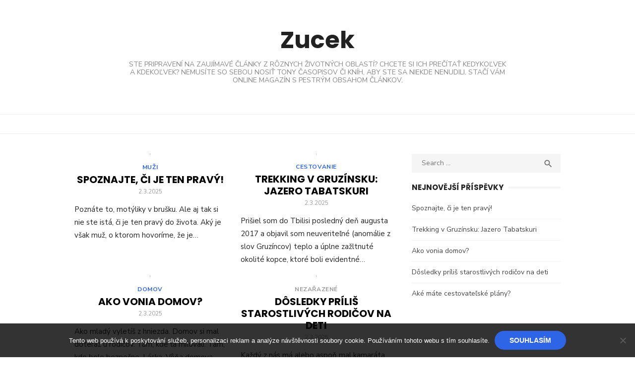

--- FILE ---
content_type: text/html; charset=UTF-8
request_url: https://www.zucek.sk/
body_size: 9602
content:
<!DOCTYPE html>
<html lang="cs">
<head>
	<meta charset="UTF-8">
	<meta name="viewport" content="width=device-width, initial-scale=1">
	<link rel="profile" href="http://gmpg.org/xfn/11">
		<meta name='robots' content='index, follow, max-image-preview:large, max-snippet:-1, max-video-preview:-1' />

	<!-- This site is optimized with the Yoast SEO plugin v26.8 - https://yoast.com/product/yoast-seo-wordpress/ -->
	<title>Zucek</title>
	<meta name="description" content="Ste pripravení na zaujímavé články z rôznych životných oblastí? Chcete si ich prečítať kedykoľvek a kdekoľvek? Nemusíte so sebou nosiť tony časopisov či kníh, aby ste sa niekde nenudili. Stačí vám online magazín s pestrým obsahom článkov." />
	<link rel="canonical" href="https://www.zucek.sk/" />
	<link rel="next" href="https://www.zucek.sk/page/2/" />
	<meta property="og:locale" content="cs_CZ" />
	<meta property="og:type" content="website" />
	<meta property="og:title" content="Zucek" />
	<meta property="og:description" content="Ste pripravení na zaujímavé články z rôznych životných oblastí? Chcete si ich prečítať kedykoľvek a kdekoľvek? Nemusíte so sebou nosiť tony časopisov či kníh, aby ste sa niekde nenudili. Stačí vám online magazín s pestrým obsahom článkov." />
	<meta property="og:url" content="https://www.zucek.sk/" />
	<meta property="og:site_name" content="Zucek" />
	<meta name="twitter:card" content="summary_large_image" />
	<!-- / Yoast SEO plugin. -->


<link rel='dns-prefetch' href='//fonts.googleapis.com' />
<style id='wp-img-auto-sizes-contain-inline-css' type='text/css'>
img:is([sizes=auto i],[sizes^="auto," i]){contain-intrinsic-size:3000px 1500px}
/*# sourceURL=wp-img-auto-sizes-contain-inline-css */
</style>
<style id='wp-block-library-inline-css' type='text/css'>
:root{--wp-block-synced-color:#7a00df;--wp-block-synced-color--rgb:122,0,223;--wp-bound-block-color:var(--wp-block-synced-color);--wp-editor-canvas-background:#ddd;--wp-admin-theme-color:#007cba;--wp-admin-theme-color--rgb:0,124,186;--wp-admin-theme-color-darker-10:#006ba1;--wp-admin-theme-color-darker-10--rgb:0,107,160.5;--wp-admin-theme-color-darker-20:#005a87;--wp-admin-theme-color-darker-20--rgb:0,90,135;--wp-admin-border-width-focus:2px}@media (min-resolution:192dpi){:root{--wp-admin-border-width-focus:1.5px}}.wp-element-button{cursor:pointer}:root .has-very-light-gray-background-color{background-color:#eee}:root .has-very-dark-gray-background-color{background-color:#313131}:root .has-very-light-gray-color{color:#eee}:root .has-very-dark-gray-color{color:#313131}:root .has-vivid-green-cyan-to-vivid-cyan-blue-gradient-background{background:linear-gradient(135deg,#00d084,#0693e3)}:root .has-purple-crush-gradient-background{background:linear-gradient(135deg,#34e2e4,#4721fb 50%,#ab1dfe)}:root .has-hazy-dawn-gradient-background{background:linear-gradient(135deg,#faaca8,#dad0ec)}:root .has-subdued-olive-gradient-background{background:linear-gradient(135deg,#fafae1,#67a671)}:root .has-atomic-cream-gradient-background{background:linear-gradient(135deg,#fdd79a,#004a59)}:root .has-nightshade-gradient-background{background:linear-gradient(135deg,#330968,#31cdcf)}:root .has-midnight-gradient-background{background:linear-gradient(135deg,#020381,#2874fc)}:root{--wp--preset--font-size--normal:16px;--wp--preset--font-size--huge:42px}.has-regular-font-size{font-size:1em}.has-larger-font-size{font-size:2.625em}.has-normal-font-size{font-size:var(--wp--preset--font-size--normal)}.has-huge-font-size{font-size:var(--wp--preset--font-size--huge)}.has-text-align-center{text-align:center}.has-text-align-left{text-align:left}.has-text-align-right{text-align:right}.has-fit-text{white-space:nowrap!important}#end-resizable-editor-section{display:none}.aligncenter{clear:both}.items-justified-left{justify-content:flex-start}.items-justified-center{justify-content:center}.items-justified-right{justify-content:flex-end}.items-justified-space-between{justify-content:space-between}.screen-reader-text{border:0;clip-path:inset(50%);height:1px;margin:-1px;overflow:hidden;padding:0;position:absolute;width:1px;word-wrap:normal!important}.screen-reader-text:focus{background-color:#ddd;clip-path:none;color:#444;display:block;font-size:1em;height:auto;left:5px;line-height:normal;padding:15px 23px 14px;text-decoration:none;top:5px;width:auto;z-index:100000}html :where(.has-border-color){border-style:solid}html :where([style*=border-top-color]){border-top-style:solid}html :where([style*=border-right-color]){border-right-style:solid}html :where([style*=border-bottom-color]){border-bottom-style:solid}html :where([style*=border-left-color]){border-left-style:solid}html :where([style*=border-width]){border-style:solid}html :where([style*=border-top-width]){border-top-style:solid}html :where([style*=border-right-width]){border-right-style:solid}html :where([style*=border-bottom-width]){border-bottom-style:solid}html :where([style*=border-left-width]){border-left-style:solid}html :where(img[class*=wp-image-]){height:auto;max-width:100%}:where(figure){margin:0 0 1em}html :where(.is-position-sticky){--wp-admin--admin-bar--position-offset:var(--wp-admin--admin-bar--height,0px)}@media screen and (max-width:600px){html :where(.is-position-sticky){--wp-admin--admin-bar--position-offset:0px}}

/*# sourceURL=wp-block-library-inline-css */
</style><style id='global-styles-inline-css' type='text/css'>
:root{--wp--preset--aspect-ratio--square: 1;--wp--preset--aspect-ratio--4-3: 4/3;--wp--preset--aspect-ratio--3-4: 3/4;--wp--preset--aspect-ratio--3-2: 3/2;--wp--preset--aspect-ratio--2-3: 2/3;--wp--preset--aspect-ratio--16-9: 16/9;--wp--preset--aspect-ratio--9-16: 9/16;--wp--preset--color--black: #000000;--wp--preset--color--cyan-bluish-gray: #abb8c3;--wp--preset--color--white: #ffffff;--wp--preset--color--pale-pink: #f78da7;--wp--preset--color--vivid-red: #cf2e2e;--wp--preset--color--luminous-vivid-orange: #ff6900;--wp--preset--color--luminous-vivid-amber: #fcb900;--wp--preset--color--light-green-cyan: #7bdcb5;--wp--preset--color--vivid-green-cyan: #00d084;--wp--preset--color--pale-cyan-blue: #8ed1fc;--wp--preset--color--vivid-cyan-blue: #0693e3;--wp--preset--color--vivid-purple: #9b51e0;--wp--preset--gradient--vivid-cyan-blue-to-vivid-purple: linear-gradient(135deg,rgb(6,147,227) 0%,rgb(155,81,224) 100%);--wp--preset--gradient--light-green-cyan-to-vivid-green-cyan: linear-gradient(135deg,rgb(122,220,180) 0%,rgb(0,208,130) 100%);--wp--preset--gradient--luminous-vivid-amber-to-luminous-vivid-orange: linear-gradient(135deg,rgb(252,185,0) 0%,rgb(255,105,0) 100%);--wp--preset--gradient--luminous-vivid-orange-to-vivid-red: linear-gradient(135deg,rgb(255,105,0) 0%,rgb(207,46,46) 100%);--wp--preset--gradient--very-light-gray-to-cyan-bluish-gray: linear-gradient(135deg,rgb(238,238,238) 0%,rgb(169,184,195) 100%);--wp--preset--gradient--cool-to-warm-spectrum: linear-gradient(135deg,rgb(74,234,220) 0%,rgb(151,120,209) 20%,rgb(207,42,186) 40%,rgb(238,44,130) 60%,rgb(251,105,98) 80%,rgb(254,248,76) 100%);--wp--preset--gradient--blush-light-purple: linear-gradient(135deg,rgb(255,206,236) 0%,rgb(152,150,240) 100%);--wp--preset--gradient--blush-bordeaux: linear-gradient(135deg,rgb(254,205,165) 0%,rgb(254,45,45) 50%,rgb(107,0,62) 100%);--wp--preset--gradient--luminous-dusk: linear-gradient(135deg,rgb(255,203,112) 0%,rgb(199,81,192) 50%,rgb(65,88,208) 100%);--wp--preset--gradient--pale-ocean: linear-gradient(135deg,rgb(255,245,203) 0%,rgb(182,227,212) 50%,rgb(51,167,181) 100%);--wp--preset--gradient--electric-grass: linear-gradient(135deg,rgb(202,248,128) 0%,rgb(113,206,126) 100%);--wp--preset--gradient--midnight: linear-gradient(135deg,rgb(2,3,129) 0%,rgb(40,116,252) 100%);--wp--preset--font-size--small: 13px;--wp--preset--font-size--medium: 20px;--wp--preset--font-size--large: 36px;--wp--preset--font-size--x-large: 42px;--wp--preset--spacing--20: 0.44rem;--wp--preset--spacing--30: 0.67rem;--wp--preset--spacing--40: 1rem;--wp--preset--spacing--50: 1.5rem;--wp--preset--spacing--60: 2.25rem;--wp--preset--spacing--70: 3.38rem;--wp--preset--spacing--80: 5.06rem;--wp--preset--shadow--natural: 6px 6px 9px rgba(0, 0, 0, 0.2);--wp--preset--shadow--deep: 12px 12px 50px rgba(0, 0, 0, 0.4);--wp--preset--shadow--sharp: 6px 6px 0px rgba(0, 0, 0, 0.2);--wp--preset--shadow--outlined: 6px 6px 0px -3px rgb(255, 255, 255), 6px 6px rgb(0, 0, 0);--wp--preset--shadow--crisp: 6px 6px 0px rgb(0, 0, 0);}:where(.is-layout-flex){gap: 0.5em;}:where(.is-layout-grid){gap: 0.5em;}body .is-layout-flex{display: flex;}.is-layout-flex{flex-wrap: wrap;align-items: center;}.is-layout-flex > :is(*, div){margin: 0;}body .is-layout-grid{display: grid;}.is-layout-grid > :is(*, div){margin: 0;}:where(.wp-block-columns.is-layout-flex){gap: 2em;}:where(.wp-block-columns.is-layout-grid){gap: 2em;}:where(.wp-block-post-template.is-layout-flex){gap: 1.25em;}:where(.wp-block-post-template.is-layout-grid){gap: 1.25em;}.has-black-color{color: var(--wp--preset--color--black) !important;}.has-cyan-bluish-gray-color{color: var(--wp--preset--color--cyan-bluish-gray) !important;}.has-white-color{color: var(--wp--preset--color--white) !important;}.has-pale-pink-color{color: var(--wp--preset--color--pale-pink) !important;}.has-vivid-red-color{color: var(--wp--preset--color--vivid-red) !important;}.has-luminous-vivid-orange-color{color: var(--wp--preset--color--luminous-vivid-orange) !important;}.has-luminous-vivid-amber-color{color: var(--wp--preset--color--luminous-vivid-amber) !important;}.has-light-green-cyan-color{color: var(--wp--preset--color--light-green-cyan) !important;}.has-vivid-green-cyan-color{color: var(--wp--preset--color--vivid-green-cyan) !important;}.has-pale-cyan-blue-color{color: var(--wp--preset--color--pale-cyan-blue) !important;}.has-vivid-cyan-blue-color{color: var(--wp--preset--color--vivid-cyan-blue) !important;}.has-vivid-purple-color{color: var(--wp--preset--color--vivid-purple) !important;}.has-black-background-color{background-color: var(--wp--preset--color--black) !important;}.has-cyan-bluish-gray-background-color{background-color: var(--wp--preset--color--cyan-bluish-gray) !important;}.has-white-background-color{background-color: var(--wp--preset--color--white) !important;}.has-pale-pink-background-color{background-color: var(--wp--preset--color--pale-pink) !important;}.has-vivid-red-background-color{background-color: var(--wp--preset--color--vivid-red) !important;}.has-luminous-vivid-orange-background-color{background-color: var(--wp--preset--color--luminous-vivid-orange) !important;}.has-luminous-vivid-amber-background-color{background-color: var(--wp--preset--color--luminous-vivid-amber) !important;}.has-light-green-cyan-background-color{background-color: var(--wp--preset--color--light-green-cyan) !important;}.has-vivid-green-cyan-background-color{background-color: var(--wp--preset--color--vivid-green-cyan) !important;}.has-pale-cyan-blue-background-color{background-color: var(--wp--preset--color--pale-cyan-blue) !important;}.has-vivid-cyan-blue-background-color{background-color: var(--wp--preset--color--vivid-cyan-blue) !important;}.has-vivid-purple-background-color{background-color: var(--wp--preset--color--vivid-purple) !important;}.has-black-border-color{border-color: var(--wp--preset--color--black) !important;}.has-cyan-bluish-gray-border-color{border-color: var(--wp--preset--color--cyan-bluish-gray) !important;}.has-white-border-color{border-color: var(--wp--preset--color--white) !important;}.has-pale-pink-border-color{border-color: var(--wp--preset--color--pale-pink) !important;}.has-vivid-red-border-color{border-color: var(--wp--preset--color--vivid-red) !important;}.has-luminous-vivid-orange-border-color{border-color: var(--wp--preset--color--luminous-vivid-orange) !important;}.has-luminous-vivid-amber-border-color{border-color: var(--wp--preset--color--luminous-vivid-amber) !important;}.has-light-green-cyan-border-color{border-color: var(--wp--preset--color--light-green-cyan) !important;}.has-vivid-green-cyan-border-color{border-color: var(--wp--preset--color--vivid-green-cyan) !important;}.has-pale-cyan-blue-border-color{border-color: var(--wp--preset--color--pale-cyan-blue) !important;}.has-vivid-cyan-blue-border-color{border-color: var(--wp--preset--color--vivid-cyan-blue) !important;}.has-vivid-purple-border-color{border-color: var(--wp--preset--color--vivid-purple) !important;}.has-vivid-cyan-blue-to-vivid-purple-gradient-background{background: var(--wp--preset--gradient--vivid-cyan-blue-to-vivid-purple) !important;}.has-light-green-cyan-to-vivid-green-cyan-gradient-background{background: var(--wp--preset--gradient--light-green-cyan-to-vivid-green-cyan) !important;}.has-luminous-vivid-amber-to-luminous-vivid-orange-gradient-background{background: var(--wp--preset--gradient--luminous-vivid-amber-to-luminous-vivid-orange) !important;}.has-luminous-vivid-orange-to-vivid-red-gradient-background{background: var(--wp--preset--gradient--luminous-vivid-orange-to-vivid-red) !important;}.has-very-light-gray-to-cyan-bluish-gray-gradient-background{background: var(--wp--preset--gradient--very-light-gray-to-cyan-bluish-gray) !important;}.has-cool-to-warm-spectrum-gradient-background{background: var(--wp--preset--gradient--cool-to-warm-spectrum) !important;}.has-blush-light-purple-gradient-background{background: var(--wp--preset--gradient--blush-light-purple) !important;}.has-blush-bordeaux-gradient-background{background: var(--wp--preset--gradient--blush-bordeaux) !important;}.has-luminous-dusk-gradient-background{background: var(--wp--preset--gradient--luminous-dusk) !important;}.has-pale-ocean-gradient-background{background: var(--wp--preset--gradient--pale-ocean) !important;}.has-electric-grass-gradient-background{background: var(--wp--preset--gradient--electric-grass) !important;}.has-midnight-gradient-background{background: var(--wp--preset--gradient--midnight) !important;}.has-small-font-size{font-size: var(--wp--preset--font-size--small) !important;}.has-medium-font-size{font-size: var(--wp--preset--font-size--medium) !important;}.has-large-font-size{font-size: var(--wp--preset--font-size--large) !important;}.has-x-large-font-size{font-size: var(--wp--preset--font-size--x-large) !important;}
/*# sourceURL=global-styles-inline-css */
</style>

<style id='classic-theme-styles-inline-css' type='text/css'>
/*! This file is auto-generated */
.wp-block-button__link{color:#fff;background-color:#32373c;border-radius:9999px;box-shadow:none;text-decoration:none;padding:calc(.667em + 2px) calc(1.333em + 2px);font-size:1.125em}.wp-block-file__button{background:#32373c;color:#fff;text-decoration:none}
/*# sourceURL=/wp-includes/css/classic-themes.min.css */
</style>
<link rel='stylesheet' id='cookie-notice-front-css' href='https://www.zucek.sk/wp-content/plugins/cookie-notice/css/front.min.css?ver=2.5.11' type='text/css' media='all' />
<link rel='stylesheet' id='kk-star-ratings-css' href='https://www.zucek.sk/wp-content/plugins/kk-star-ratings/src/core/public/css/kk-star-ratings.min.css?ver=5.4.10.3' type='text/css' media='all' />
<link rel='stylesheet' id='type-fonts-css' href='//fonts.googleapis.com/css?family=Nunito+Sans%3A400%2C700%2C300%2C400italic%2C700italic%7CPoppins%3A400%2C700&#038;subset=latin%2Clatin-ext' type='text/css' media='all' />
<link rel='stylesheet' id='type-material-icons-css' href='//fonts.googleapis.com/icon?family=Material+Icons' type='text/css' media='all' />
<link rel='stylesheet' id='type-social-icons-css' href='https://www.zucek.sk/wp-content/themes/type/fonts/socicon.min.css?ver=3.5.2' type='text/css' media='all' />
<link rel='stylesheet' id='type-style-css' href='https://www.zucek.sk/wp-content/themes/type/style.css?ver=1.0.8' type='text/css' media='all' />
<style id='type-style-inline-css' type='text/css'>
.header-image {padding-top: 20px;padding-bottom: 20px;}
		.header-image:before {
		content: '';
		position: absolute;
		left: 0;
		top: 0;
		width: 100%;
		height: 100%;
		background-color: #000;
		}.header-image:before {opacity: 0.40;}
/*# sourceURL=type-style-inline-css */
</style>
<script type="text/javascript" src="https://www.zucek.sk/wp-includes/js/jquery/jquery.min.js?ver=3.7.1" id="jquery-core-js"></script>
<script type="text/javascript" src="https://www.zucek.sk/wp-includes/js/jquery/jquery-migrate.min.js?ver=3.4.1" id="jquery-migrate-js"></script>
<link rel="alternate" type="application/ld+json" href="https://www.zucek.sk/?format=application/ld+json" title="Structured Descriptor Document (JSON-LD format)"><script type="application/ld+json" data-source="DataFeed:WordPress" data-schema="4751-post-Default">{"@context":"https:\/\/schema.org\/","@type":"Blog","@id":"https:\/\/www.zucek.sk#Blog","headline":"Zucek","description":"\nSte pripraven\u00ed na zauj\u00edmav\u00e9 \u010dl\u00e1nky z r\u00f4znych \u017eivotn\u00fdch oblast\u00ed? Chcete si ich pre\u010d\u00edta\u0165 kedyko\u013evek a kdeko\u013evek? Nemus\u00edte so sebou nosi\u0165 tony \u010dasopisov \u010di kn\u00edh, aby ste sa niekde nenudili. Sta\u010d\u00ed v\u00e1m online magaz\u00edn s pestr\u00fdm obsahom \u010dl\u00e1nkov.","url":"https:\/\/www.zucek.sk","hasPart":[{"@type":"Article","@id":"https:\/\/www.zucek.sk\/spoznajte-ci-je-ten-pravy\/","headline":"Spoznajte, \u010di je ten prav\u00fd!","url":"https:\/\/www.zucek.sk\/spoznajte-ci-je-ten-pravy\/","datePublished":"2025-03-02","dateModified":"2023-04-26","mainEntityOfPage":"https:\/\/www.zucek.sk\/spoznajte-ci-je-ten-pravy\/","author":{"@type":"Person","@id":"https:\/\/www.zucek.sk\/author\/#Person","name":"","url":"https:\/\/www.zucek.sk\/author\/","identifier":1,"image":{"@type":"ImageObject","@id":"https:\/\/secure.gravatar.com\/avatar\/e5312f21b37eec0871f00feffaf403580ddf46c2d055479cc6723fb0100721f2?s=96&d=mm&r=g","url":"https:\/\/secure.gravatar.com\/avatar\/e5312f21b37eec0871f00feffaf403580ddf46c2d055479cc6723fb0100721f2?s=96&d=mm&r=g","height":96,"width":96}},"publisher":{"@type":"Organization","name":"zucek.sk","logo":{"@type":"ImageObject","@id":"\/logo.png","url":"\/logo.png","width":600,"height":60}},"image":{"@type":"ImageObject","@id":"https:\/\/www.zucek.sk\/wp-content\/uploads\/img_a300118_w16533_t1556469615.jpg","url":"https:\/\/www.zucek.sk\/wp-content\/uploads\/img_a300118_w16533_t1556469615.jpg","height":0,"width":0},"wordCount":637,"keywords":null},{"@type":"Article","@id":"https:\/\/www.zucek.sk\/trekking-v-gruzinsku-jazero-tabatskuri\/","headline":"Trekking v Gruz\u00ednsku: Jazero Tabatskuri","url":"https:\/\/www.zucek.sk\/trekking-v-gruzinsku-jazero-tabatskuri\/","datePublished":"2025-03-02","dateModified":"2023-04-26","mainEntityOfPage":"https:\/\/www.zucek.sk\/trekking-v-gruzinsku-jazero-tabatskuri\/","author":{"@type":"Person","@id":"https:\/\/www.zucek.sk\/author\/#Person","name":"","url":"https:\/\/www.zucek.sk\/author\/","identifier":1,"image":{"@type":"ImageObject","@id":"https:\/\/secure.gravatar.com\/avatar\/e5312f21b37eec0871f00feffaf403580ddf46c2d055479cc6723fb0100721f2?s=96&d=mm&r=g","url":"https:\/\/secure.gravatar.com\/avatar\/e5312f21b37eec0871f00feffaf403580ddf46c2d055479cc6723fb0100721f2?s=96&d=mm&r=g","height":96,"width":96}},"publisher":{"@type":"Organization","name":"zucek.sk","logo":{"@type":"ImageObject","@id":"\/logo.png","url":"\/logo.png","width":600,"height":60}},"image":{"@type":"ImageObject","@id":"https:\/\/www.zucek.sk\/wp-content\/uploads\/img_a298552_w16533_t1553622831.jpg","url":"https:\/\/www.zucek.sk\/wp-content\/uploads\/img_a298552_w16533_t1553622831.jpg","height":0,"width":0},"wordCount":464,"keywords":null},{"@type":"Article","@id":"https:\/\/www.zucek.sk\/ako-vonia-domov\/","headline":"Ako vonia domov?","url":"https:\/\/www.zucek.sk\/ako-vonia-domov\/","datePublished":"2025-03-02","dateModified":"2023-04-26","mainEntityOfPage":"https:\/\/www.zucek.sk\/ako-vonia-domov\/","author":{"@type":"Person","@id":"https:\/\/www.zucek.sk\/author\/#Person","name":"","url":"https:\/\/www.zucek.sk\/author\/","identifier":1,"image":{"@type":"ImageObject","@id":"https:\/\/secure.gravatar.com\/avatar\/e5312f21b37eec0871f00feffaf403580ddf46c2d055479cc6723fb0100721f2?s=96&d=mm&r=g","url":"https:\/\/secure.gravatar.com\/avatar\/e5312f21b37eec0871f00feffaf403580ddf46c2d055479cc6723fb0100721f2?s=96&d=mm&r=g","height":96,"width":96}},"publisher":{"@type":"Organization","name":"zucek.sk","logo":{"@type":"ImageObject","@id":"\/logo.png","url":"\/logo.png","width":600,"height":60}},"image":{"@type":"ImageObject","@id":"https:\/\/www.zucek.sk\/wp-content\/uploads\/img_a299118_w16533_t1554307362.jpg","url":"https:\/\/www.zucek.sk\/wp-content\/uploads\/img_a299118_w16533_t1554307362.jpg","height":0,"width":0},"wordCount":478,"keywords":null},{"@type":"Article","@id":"https:\/\/www.zucek.sk\/dosledky-prilis-starostlivych-rodicov-na-deti\/","headline":"D\u00f4sledky pr\u00edli\u0161 starostliv\u00fdch rodi\u010dov na deti","url":"https:\/\/www.zucek.sk\/dosledky-prilis-starostlivych-rodicov-na-deti\/","datePublished":"2025-03-02","dateModified":"2023-04-26","mainEntityOfPage":"https:\/\/www.zucek.sk\/dosledky-prilis-starostlivych-rodicov-na-deti\/","author":{"@type":"Person","@id":"https:\/\/www.zucek.sk\/author\/#Person","name":"","url":"https:\/\/www.zucek.sk\/author\/","identifier":1,"image":{"@type":"ImageObject","@id":"https:\/\/secure.gravatar.com\/avatar\/e5312f21b37eec0871f00feffaf403580ddf46c2d055479cc6723fb0100721f2?s=96&d=mm&r=g","url":"https:\/\/secure.gravatar.com\/avatar\/e5312f21b37eec0871f00feffaf403580ddf46c2d055479cc6723fb0100721f2?s=96&d=mm&r=g","height":96,"width":96}},"publisher":{"@type":"Organization","name":"zucek.sk","logo":{"@type":"ImageObject","@id":"\/logo.png","url":"\/logo.png","width":600,"height":60}},"image":{"@type":"ImageObject","@id":"https:\/\/www.zucek.sk\/wp-content\/uploads\/img_a301470_w16552_t1558978363.jpg","url":"https:\/\/www.zucek.sk\/wp-content\/uploads\/img_a301470_w16552_t1558978363.jpg","height":0,"width":0},"wordCount":497,"keywords":null},{"@type":"Article","@id":"https:\/\/www.zucek.sk\/ake-mate-cestovatelske-plany\/","headline":"Ak\u00e9 m\u00e1te cestovate\u013esk\u00e9 pl\u00e1ny?","url":"https:\/\/www.zucek.sk\/ake-mate-cestovatelske-plany\/","datePublished":"2025-03-02","dateModified":"2023-04-26","mainEntityOfPage":"https:\/\/www.zucek.sk\/ake-mate-cestovatelske-plany\/","author":{"@type":"Person","@id":"https:\/\/www.zucek.sk\/author\/#Person","name":"","url":"https:\/\/www.zucek.sk\/author\/","identifier":1,"image":{"@type":"ImageObject","@id":"https:\/\/secure.gravatar.com\/avatar\/e5312f21b37eec0871f00feffaf403580ddf46c2d055479cc6723fb0100721f2?s=96&d=mm&r=g","url":"https:\/\/secure.gravatar.com\/avatar\/e5312f21b37eec0871f00feffaf403580ddf46c2d055479cc6723fb0100721f2?s=96&d=mm&r=g","height":96,"width":96}},"publisher":{"@type":"Organization","name":"zucek.sk","logo":{"@type":"ImageObject","@id":"\/logo.png","url":"\/logo.png","width":600,"height":60}},"image":{"@type":"ImageObject","@id":"https:\/\/www.zucek.sk\/wp-content\/uploads\/img_a290567_w16533_t1535478215.jpg","url":"https:\/\/www.zucek.sk\/wp-content\/uploads\/img_a290567_w16533_t1535478215.jpg","height":0,"width":0},"wordCount":488,"keywords":null},{"@type":"Article","@id":"https:\/\/www.zucek.sk\/expanzia-uspesneho-biznisu\/","headline":"Expanzia \u00faspe\u0161n\u00e9ho biznisu","url":"https:\/\/www.zucek.sk\/expanzia-uspesneho-biznisu\/","datePublished":"2025-03-01","dateModified":"2023-04-26","mainEntityOfPage":"https:\/\/www.zucek.sk\/expanzia-uspesneho-biznisu\/","author":{"@type":"Person","@id":"https:\/\/www.zucek.sk\/author\/#Person","name":"","url":"https:\/\/www.zucek.sk\/author\/","identifier":1,"image":{"@type":"ImageObject","@id":"https:\/\/secure.gravatar.com\/avatar\/e5312f21b37eec0871f00feffaf403580ddf46c2d055479cc6723fb0100721f2?s=96&d=mm&r=g","url":"https:\/\/secure.gravatar.com\/avatar\/e5312f21b37eec0871f00feffaf403580ddf46c2d055479cc6723fb0100721f2?s=96&d=mm&r=g","height":96,"width":96}},"publisher":{"@type":"Organization","name":"zucek.sk","logo":{"@type":"ImageObject","@id":"\/logo.png","url":"\/logo.png","width":600,"height":60}},"image":{"@type":"ImageObject","@id":"https:\/\/www.zucek.sk\/wp-content\/uploads\/img_a288265_w16533_t1527695029.jpg","url":"https:\/\/www.zucek.sk\/wp-content\/uploads\/img_a288265_w16533_t1527695029.jpg","height":0,"width":0},"wordCount":583,"keywords":null},{"@type":"Article","@id":"https:\/\/www.zucek.sk\/vesele-farby\/","headline":"Vesel\u00e9 farby","url":"https:\/\/www.zucek.sk\/vesele-farby\/","datePublished":"2025-03-01","dateModified":"2023-04-26","mainEntityOfPage":"https:\/\/www.zucek.sk\/vesele-farby\/","author":{"@type":"Person","@id":"https:\/\/www.zucek.sk\/author\/#Person","name":"","url":"https:\/\/www.zucek.sk\/author\/","identifier":1,"image":{"@type":"ImageObject","@id":"https:\/\/secure.gravatar.com\/avatar\/e5312f21b37eec0871f00feffaf403580ddf46c2d055479cc6723fb0100721f2?s=96&d=mm&r=g","url":"https:\/\/secure.gravatar.com\/avatar\/e5312f21b37eec0871f00feffaf403580ddf46c2d055479cc6723fb0100721f2?s=96&d=mm&r=g","height":96,"width":96}},"publisher":{"@type":"Organization","name":"zucek.sk","logo":{"@type":"ImageObject","@id":"\/logo.png","url":"\/logo.png","width":600,"height":60}},"image":{"@type":"ImageObject","@id":"https:\/\/www.zucek.sk\/wp-content\/uploads\/img_a285255_w16533_t1519482886.jpg","url":"https:\/\/www.zucek.sk\/wp-content\/uploads\/img_a285255_w16533_t1519482886.jpg","height":0,"width":0},"wordCount":514,"keywords":null},{"@type":"Article","@id":"https:\/\/www.zucek.sk\/dni-kariery-na-upjs-v-kosiciach\/","headline":"Dni kari\u00e9ry na UPJ\u0160 v Ko\u0161iciach","url":"https:\/\/www.zucek.sk\/dni-kariery-na-upjs-v-kosiciach\/","datePublished":"2025-03-01","dateModified":"2023-04-26","mainEntityOfPage":"https:\/\/www.zucek.sk\/dni-kariery-na-upjs-v-kosiciach\/","author":{"@type":"Person","@id":"https:\/\/www.zucek.sk\/author\/#Person","name":"","url":"https:\/\/www.zucek.sk\/author\/","identifier":1,"image":{"@type":"ImageObject","@id":"https:\/\/secure.gravatar.com\/avatar\/e5312f21b37eec0871f00feffaf403580ddf46c2d055479cc6723fb0100721f2?s=96&d=mm&r=g","url":"https:\/\/secure.gravatar.com\/avatar\/e5312f21b37eec0871f00feffaf403580ddf46c2d055479cc6723fb0100721f2?s=96&d=mm&r=g","height":96,"width":96}},"publisher":{"@type":"Organization","name":"zucek.sk","logo":{"@type":"ImageObject","@id":"\/logo.png","url":"\/logo.png","width":600,"height":60}},"image":{"@type":"ImageObject","@id":"https:\/\/www.zucek.sk\/wp-content\/uploads\/img_a299358_w16533_t1555487801.jpg","url":"https:\/\/www.zucek.sk\/wp-content\/uploads\/img_a299358_w16533_t1555487801.jpg","height":0,"width":0},"wordCount":481,"keywords":null},{"@type":"Article","@id":"https:\/\/www.zucek.sk\/ktora-cast-zenskeho-tela-sa-najviac-paci-muzom\/","headline":"Ktor\u00e1 \u010das\u0165 \u017eensk\u00e9ho tela sa najviac p\u00e1\u010di mu\u017eom?","url":"https:\/\/www.zucek.sk\/ktora-cast-zenskeho-tela-sa-najviac-paci-muzom\/","datePublished":"2025-03-01","dateModified":"2023-04-26","mainEntityOfPage":"https:\/\/www.zucek.sk\/ktora-cast-zenskeho-tela-sa-najviac-paci-muzom\/","author":{"@type":"Person","@id":"https:\/\/www.zucek.sk\/author\/#Person","name":"","url":"https:\/\/www.zucek.sk\/author\/","identifier":1,"image":{"@type":"ImageObject","@id":"https:\/\/secure.gravatar.com\/avatar\/e5312f21b37eec0871f00feffaf403580ddf46c2d055479cc6723fb0100721f2?s=96&d=mm&r=g","url":"https:\/\/secure.gravatar.com\/avatar\/e5312f21b37eec0871f00feffaf403580ddf46c2d055479cc6723fb0100721f2?s=96&d=mm&r=g","height":96,"width":96}},"publisher":{"@type":"Organization","name":"zucek.sk","logo":{"@type":"ImageObject","@id":"\/logo.png","url":"\/logo.png","width":600,"height":60}},"image":{"@type":"ImageObject","@id":"https:\/\/www.zucek.sk\/wp-content\/uploads\/img_a293176_w16533_t1541955848.jpg","url":"https:\/\/www.zucek.sk\/wp-content\/uploads\/img_a293176_w16533_t1541955848.jpg","height":0,"width":0},"wordCount":716,"keywords":null},{"@type":"Article","@id":"https:\/\/www.zucek.sk\/harley-davidson\/","headline":"Harley\u2013Davidson","url":"https:\/\/www.zucek.sk\/harley-davidson\/","datePublished":"2025-03-01","dateModified":"2023-04-26","mainEntityOfPage":"https:\/\/www.zucek.sk\/harley-davidson\/","author":{"@type":"Person","@id":"https:\/\/www.zucek.sk\/author\/#Person","name":"","url":"https:\/\/www.zucek.sk\/author\/","identifier":1,"image":{"@type":"ImageObject","@id":"https:\/\/secure.gravatar.com\/avatar\/e5312f21b37eec0871f00feffaf403580ddf46c2d055479cc6723fb0100721f2?s=96&d=mm&r=g","url":"https:\/\/secure.gravatar.com\/avatar\/e5312f21b37eec0871f00feffaf403580ddf46c2d055479cc6723fb0100721f2?s=96&d=mm&r=g","height":96,"width":96}},"publisher":{"@type":"Organization","name":"zucek.sk","logo":{"@type":"ImageObject","@id":"\/logo.png","url":"\/logo.png","width":600,"height":60}},"image":{"@type":"ImageObject","@id":"https:\/\/www.zucek.sk\/wp-content\/uploads\/img_a300490_w16533_t1557596976.jpg","url":"https:\/\/www.zucek.sk\/wp-content\/uploads\/img_a300490_w16533_t1557596976.jpg","height":0,"width":0},"wordCount":449,"keywords":null}]}</script>
<script type="application/ld+json" data-source="DataFeed:WordPress" data-schema="Website">{"@context":"https:\/\/schema.org","@type":"WebSite","@id":"https:\/\/www.zucek.sk\/#website","name":"Zucek","url":"https:\/\/www.zucek.sk","potentialAction":{"@type":"SearchAction","target":"https:\/\/www.zucek.sk\/?s={search_term_string}","query-input":"required name=search_term_string"}}</script>
</head>
<body class="home blog wp-theme-type cookies-not-set hfeed header-layout1 content-sidebar">

<div id="page" class="site">
	<a class="skip-link screen-reader-text" href="#main">Skip to content</a>
	
	<div class="mobile-navbar clear">
		<a id="menu-toggle" class="menu-toggle" href="#mobile-navigation" title="Menu"><span class="button-toggle"></span></a>
					<div class="top-search">
				<span id="top-search-button" class="top-search-button"><i class="search-icon"></i></span>
				
<form role="search" method="get" class="search-form clear" action="https://www.zucek.sk/">
	<label>
		<span class="screen-reader-text">Search for:</span>
		<input type="search" id="s" class="search-field" placeholder="Search &hellip;" value="" name="s" />
	</label>
	<button type="submit" class="search-submit">
		<i class="material-icons md-20 md-middle">&#xE8B6;</i> <span class="screen-reader-text">
		Search</span>
	</button>
</form>
			</div>
			</div>
	<div id="mobile-sidebar" class="mobile-sidebar"> 
		<nav id="mobile-navigation" class="main-navigation mobile-navigation" role="navigation" aria-label="Main Menu"></nav>
	</div>
	
	<header id="masthead" class="site-header " role="banner">
		
	<div class="site-title-centered">
		
					
				<div class="site-branding">
					<h1 class="site-title"><a href="https://www.zucek.sk/" rel="home">Zucek</a></h1>
											<p class="site-description">
Ste pripravení na zaujímavé články z rôznych životných oblastí? Chcete si ich prečítať kedykoľvek a kdekoľvek? Nemusíte so sebou nosiť tony časopisov či kníh, aby ste sa niekde nenudili. Stačí vám online magazín s pestrým obsahom článkov.</p>
										
	<div id="social-links" class="social-links">
			</div>				</div><!-- .site-branding -->
				
							
			
		<div class="main-navbar">
			<div class="container">
				
	<nav id="site-navigation" class="main-navigation" role="navigation" aria-label="Main Menu">
			</nav>
								</div>
		</div>
		
	</div>
		</header><!-- #masthead -->
	
		
	<div id="content" class="site-content">
		<div class="container">
			<div class="inside">
	
			
	
		<div id="primary" class="content-area">
			<main id="main" class="site-main" role="main">
				
				<section class="row posts-loop flex-row">
											<div class="post-wrapper col-6 col-sm-6">
							
<article id="post-4739" class="grid-post post-4739 post type-post status-publish format-standard has-post-thumbnail hentry category-muzi">
	
			<figure class="entry-thumbnail">
			<a href="https://www.zucek.sk/spoznajte-ci-je-ten-pravy/" title="Spoznajte, či je ten pravý!">				
				<img width="1" height="1" src="https://www.zucek.sk/wp-content/uploads/img_a300118_w16533_t1556469615.jpg" class="attachment-type-large size-type-large wp-post-image" alt="" decoding="async" />			</a>
		</figure>
		
	<div class="entry-header">
					<div class="entry-meta entry-category">
				<span class="cat-links"><a href="https://www.zucek.sk/muzi/" rel="category tag">Muži</a></span>
			</div>
				<h2 class="entry-title"><a href="https://www.zucek.sk/spoznajte-ci-je-ten-pravy/">Spoznajte, či je ten pravý!</a></h2>
					<div class="entry-meta">
				<span class="posted-on">
					2.3.2025				</span>
			</div>
			</div><!-- .entry-header -->
	
	<div class="entry-summary">
		 <p>Poznáte to, motýliky v brušku. Ale aj tak si nie ste istá, či je ten pravý do života. Aký je však muž, o ktorom hovoríme, že je&hellip;</p>
    </div><!-- .entry-content -->
            
</article><!-- #post-## -->
						</div>
											<div class="post-wrapper col-6 col-sm-6">
							
<article id="post-4727" class="grid-post post-4727 post type-post status-publish format-standard has-post-thumbnail hentry category-cestovanie">
	
			<figure class="entry-thumbnail">
			<a href="https://www.zucek.sk/trekking-v-gruzinsku-jazero-tabatskuri/" title="Trekking v Gruzínsku: Jazero Tabatskuri">				
				<img width="1" height="1" src="https://www.zucek.sk/wp-content/uploads/img_a298552_w16533_t1553622831.jpg" class="attachment-type-large size-type-large wp-post-image" alt="" decoding="async" />			</a>
		</figure>
		
	<div class="entry-header">
					<div class="entry-meta entry-category">
				<span class="cat-links"><a href="https://www.zucek.sk/cestovanie/" rel="category tag">Cestovanie</a></span>
			</div>
				<h2 class="entry-title"><a href="https://www.zucek.sk/trekking-v-gruzinsku-jazero-tabatskuri/">Trekking v Gruzínsku: Jazero Tabatskuri</a></h2>
					<div class="entry-meta">
				<span class="posted-on">
					2.3.2025				</span>
			</div>
			</div><!-- .entry-header -->
	
	<div class="entry-summary">
		 <p>Prišiel som do Tbilisi posledný deň augusta 2017 a objavil som neuveriteľné (anomálie z slov Gruzíncov) teplo a úplne zažltnuté okolité kopce, ktoré boli evidentné&hellip;</p>
    </div><!-- .entry-content -->
            
</article><!-- #post-## -->
						</div>
											<div class="post-wrapper col-6 col-sm-6">
							
<article id="post-4731" class="grid-post post-4731 post type-post status-publish format-standard has-post-thumbnail hentry category-domov">
	
			<figure class="entry-thumbnail">
			<a href="https://www.zucek.sk/ako-vonia-domov/" title="Ako vonia domov?">				
				<img width="1" height="1" src="https://www.zucek.sk/wp-content/uploads/img_a299118_w16533_t1554307362.jpg" class="attachment-type-large size-type-large wp-post-image" alt="" decoding="async" />			</a>
		</figure>
		
	<div class="entry-header">
					<div class="entry-meta entry-category">
				<span class="cat-links"><a href="https://www.zucek.sk/domov/" rel="category tag">Domov</a></span>
			</div>
				<h2 class="entry-title"><a href="https://www.zucek.sk/ako-vonia-domov/">Ako vonia domov?</a></h2>
					<div class="entry-meta">
				<span class="posted-on">
					2.3.2025				</span>
			</div>
			</div><!-- .entry-header -->
	
	<div class="entry-summary">
		 <p>Ako mladý vyletíš z hniezda. Domov si mal doteraz u rodičov. Tam, kde ťa milovali. Tam, kde bolo bezpečne. Láska. Vôňa domova. Zrazu máš domov kdesi inde.&hellip;</p>
    </div><!-- .entry-content -->
            
</article><!-- #post-## -->
						</div>
											<div class="post-wrapper col-6 col-sm-6">
							
<article id="post-4759" class="grid-post post-4759 post type-post status-publish format-standard has-post-thumbnail hentry">
	
			<figure class="entry-thumbnail">
			<a href="https://www.zucek.sk/dosledky-prilis-starostlivych-rodicov-na-deti/" title="Dôsledky príliš starostlivých rodičov na deti">				
				<img width="1" height="1" src="https://www.zucek.sk/wp-content/uploads/img_a301470_w16552_t1558978363.jpg" class="attachment-type-large size-type-large wp-post-image" alt="" decoding="async" loading="lazy" />			</a>
		</figure>
		
	<div class="entry-header">
					<div class="entry-meta entry-category">
				<span class="cat-links">Nezařazené</span>
			</div>
				<h2 class="entry-title"><a href="https://www.zucek.sk/dosledky-prilis-starostlivych-rodicov-na-deti/">Dôsledky príliš starostlivých rodičov na deti</a></h2>
					<div class="entry-meta">
				<span class="posted-on">
					2.3.2025				</span>
			</div>
			</div><!-- .entry-header -->
	
	<div class="entry-summary">
		 <p>Každý z nás má alebo aspoň mal kamaráta, ktorý mal takýchto rodičov. Tí mu nedôverovali, stále ho kontrolovali, čo robí po vonku, s kým sa stretáva, pravidelne&hellip;</p>
    </div><!-- .entry-content -->
            
</article><!-- #post-## -->
						</div>
											<div class="post-wrapper col-6 col-sm-6">
							
<article id="post-4677" class="grid-post post-4677 post type-post status-publish format-standard has-post-thumbnail hentry category-cestovanie">
	
			<figure class="entry-thumbnail">
			<a href="https://www.zucek.sk/ake-mate-cestovatelske-plany/" title="Aké máte cestovateľské plány?">				
				<img width="1" height="1" src="https://www.zucek.sk/wp-content/uploads/img_a290567_w16533_t1535478215.jpg" class="attachment-type-large size-type-large wp-post-image" alt="" decoding="async" loading="lazy" />			</a>
		</figure>
		
	<div class="entry-header">
					<div class="entry-meta entry-category">
				<span class="cat-links"><a href="https://www.zucek.sk/cestovanie/" rel="category tag">Cestovanie</a></span>
			</div>
				<h2 class="entry-title"><a href="https://www.zucek.sk/ake-mate-cestovatelske-plany/">Aké máte cestovateľské plány?</a></h2>
					<div class="entry-meta">
				<span class="posted-on">
					2.3.2025				</span>
			</div>
			</div><!-- .entry-header -->
	
	<div class="entry-summary">
		 <p>Ak ste mali niekedy pocit, že by ste mali niekam vycestovať, asi to nie je len nejaká skrytá túžba, ktorú by ste si mali splniť.&hellip;</p>
    </div><!-- .entry-content -->
            
</article><!-- #post-## -->
						</div>
											<div class="post-wrapper col-6 col-sm-6">
							
<article id="post-4653" class="grid-post post-4653 post type-post status-publish format-standard has-post-thumbnail hentry category-business">
	
			<figure class="entry-thumbnail">
			<a href="https://www.zucek.sk/expanzia-uspesneho-biznisu/" title="Expanzia úspešného biznisu">				
				<img width="1" height="1" src="https://www.zucek.sk/wp-content/uploads/img_a288265_w16533_t1527695029.jpg" class="attachment-type-large size-type-large wp-post-image" alt="" decoding="async" loading="lazy" />			</a>
		</figure>
		
	<div class="entry-header">
					<div class="entry-meta entry-category">
				<span class="cat-links"><a href="https://www.zucek.sk/business/" rel="category tag">Business</a></span>
			</div>
				<h2 class="entry-title"><a href="https://www.zucek.sk/expanzia-uspesneho-biznisu/">Expanzia úspešného biznisu</a></h2>
					<div class="entry-meta">
				<span class="posted-on">
					1.3.2025				</span>
			</div>
			</div><!-- .entry-header -->
	
	<div class="entry-summary">
		 <p>Aký je vlastne hlavný cieľ podnikateľa? Expanzia a vzrast jeho biznisu, no nie? Práve táto udalosť je tým najlepším odrazom jeho snazy. Lenže tým jeho&hellip;</p>
    </div><!-- .entry-content -->
            
</article><!-- #post-## -->
						</div>
											<div class="post-wrapper col-6 col-sm-6">
							
<article id="post-4625" class="grid-post post-4625 post type-post status-publish format-standard has-post-thumbnail hentry category-domov">
	
			<figure class="entry-thumbnail">
			<a href="https://www.zucek.sk/vesele-farby/" title="Veselé farby">				
				<img width="1" height="1" src="https://www.zucek.sk/wp-content/uploads/img_a285255_w16533_t1519482886.jpg" class="attachment-type-large size-type-large wp-post-image" alt="" decoding="async" loading="lazy" />			</a>
		</figure>
		
	<div class="entry-header">
					<div class="entry-meta entry-category">
				<span class="cat-links"><a href="https://www.zucek.sk/domov/" rel="category tag">Domov</a></span>
			</div>
				<h2 class="entry-title"><a href="https://www.zucek.sk/vesele-farby/">Veselé farby</a></h2>
					<div class="entry-meta">
				<span class="posted-on">
					1.3.2025				</span>
			</div>
			</div><!-- .entry-header -->
	
	<div class="entry-summary">
		 <p>Kde začať Ako prvé je potrebné naplánovať celkovú predstavu o tom, ako by mala izba vyzerať. Podľa toho budete vyberať nábytok a voliť farby stien. Je vhodné&hellip;</p>
    </div><!-- .entry-content -->
            
</article><!-- #post-## -->
						</div>
											<div class="post-wrapper col-6 col-sm-6">
							
<article id="post-4735" class="grid-post post-4735 post type-post status-publish format-standard has-post-thumbnail hentry category-business">
	
			<figure class="entry-thumbnail">
			<a href="https://www.zucek.sk/dni-kariery-na-upjs-v-kosiciach/" title="Dni kariéry na UPJŠ v Košiciach">				
				<img width="1" height="1" src="https://www.zucek.sk/wp-content/uploads/img_a299358_w16533_t1555487801.jpg" class="attachment-type-large size-type-large wp-post-image" alt="" decoding="async" loading="lazy" />			</a>
		</figure>
		
	<div class="entry-header">
					<div class="entry-meta entry-category">
				<span class="cat-links"><a href="https://www.zucek.sk/business/" rel="category tag">Business</a></span>
			</div>
				<h2 class="entry-title"><a href="https://www.zucek.sk/dni-kariery-na-upjs-v-kosiciach/">Dni kariéry na UPJŠ v Košiciach</a></h2>
					<div class="entry-meta">
				<span class="posted-on">
					1.3.2025				</span>
			</div>
			</div><!-- .entry-header -->
	
	<div class="entry-summary">
		 <p>Desiateho apríla sa v Košiciach konal už tretí ročník podujatia s názvom „Dni kariéry“. Za týmto podujatím stojí Univerzitné poradenské centrum, ktoré chce týmto spôsobom umožniť študentom&hellip;</p>
    </div><!-- .entry-content -->
            
</article><!-- #post-## -->
						</div>
											<div class="post-wrapper col-6 col-sm-6">
							
<article id="post-4697" class="grid-post post-4697 post type-post status-publish format-standard has-post-thumbnail hentry category-muzi">
	
			<figure class="entry-thumbnail">
			<a href="https://www.zucek.sk/ktora-cast-zenskeho-tela-sa-najviac-paci-muzom/" title="Ktorá časť ženského tela sa najviac páči mužom?">				
				<img width="1" height="1" src="https://www.zucek.sk/wp-content/uploads/img_a293176_w16533_t1541955848.jpg" class="attachment-type-large size-type-large wp-post-image" alt="" decoding="async" loading="lazy" />			</a>
		</figure>
		
	<div class="entry-header">
					<div class="entry-meta entry-category">
				<span class="cat-links"><a href="https://www.zucek.sk/muzi/" rel="category tag">Muži</a></span>
			</div>
				<h2 class="entry-title"><a href="https://www.zucek.sk/ktora-cast-zenskeho-tela-sa-najviac-paci-muzom/">Ktorá časť ženského tela sa najviac páči mužom?</a></h2>
					<div class="entry-meta">
				<span class="posted-on">
					1.3.2025				</span>
			</div>
			</div><!-- .entry-header -->
	
	<div class="entry-summary">
		 <p>Každý sa domnieva, že pre  muža sú najkrajšie len určité časti tela a to zadok, prsia a ženské prirodzenie, ale budete prekvapení, že to nie je celkom&hellip;</p>
    </div><!-- .entry-content -->
            
</article><!-- #post-## -->
						</div>
											<div class="post-wrapper col-6 col-sm-6">
							
<article id="post-4751" class="grid-post post-4751 post type-post status-publish format-standard has-post-thumbnail hentry category-auto-moto">
	
			<figure class="entry-thumbnail">
			<a href="https://www.zucek.sk/harley-davidson/" title="Harley–Davidson">				
				<img width="1" height="1" src="https://www.zucek.sk/wp-content/uploads/img_a300490_w16533_t1557596976.jpg" class="attachment-type-large size-type-large wp-post-image" alt="" decoding="async" loading="lazy" />			</a>
		</figure>
		
	<div class="entry-header">
					<div class="entry-meta entry-category">
				<span class="cat-links"><a href="https://www.zucek.sk/auto-moto/" rel="category tag">Auto moto</a></span>
			</div>
				<h2 class="entry-title"><a href="https://www.zucek.sk/harley-davidson/">Harley–Davidson</a></h2>
					<div class="entry-meta">
				<span class="posted-on">
					1.3.2025				</span>
			</div>
			</div><!-- .entry-header -->
	
	<div class="entry-summary">
		 <p>Príbeh spoločnosti sa začína v roku 1901. William Harley nakreslil motor vhodný pre bicykel. Následne sa spoločne s kamarátom z detstva Arthurom Davidsonom pokúsil tento nápad preniesť z papiera&hellip;</p>
    </div><!-- .entry-content -->
            
</article><!-- #post-## -->
						</div>
									</section>
				
	<nav class="navigation posts-navigation" aria-label="Příspěvky">
		<h2 class="screen-reader-text">Navigace pro příspěvky</h2>
		<div class="nav-links"><div class="nav-previous"><a href="https://www.zucek.sk/page/2/" >Starší příspěvky</a></div></div>
	</nav>				
			</main><!-- #main -->
		</div><!-- #primary -->
	
	

<aside id="secondary" class="sidebar widget-area" role="complementary">
	
		<section id="search-2" class="widget widget_search">
<form role="search" method="get" class="search-form clear" action="https://www.zucek.sk/">
	<label>
		<span class="screen-reader-text">Search for:</span>
		<input type="search" id="s" class="search-field" placeholder="Search &hellip;" value="" name="s" />
	</label>
	<button type="submit" class="search-submit">
		<i class="material-icons md-20 md-middle">&#xE8B6;</i> <span class="screen-reader-text">
		Search</span>
	</button>
</form>
</section>
		<section id="recent-posts-2" class="widget widget_recent_entries">
		<h3 class="widget-title"><span>Nejnovější příspěvky</span></h3>
		<ul>
											<li>
					<a href="https://www.zucek.sk/spoznajte-ci-je-ten-pravy/">Spoznajte, či je ten pravý!</a>
									</li>
											<li>
					<a href="https://www.zucek.sk/trekking-v-gruzinsku-jazero-tabatskuri/">Trekking v Gruzínsku: Jazero Tabatskuri</a>
									</li>
											<li>
					<a href="https://www.zucek.sk/ako-vonia-domov/">Ako vonia domov?</a>
									</li>
											<li>
					<a href="https://www.zucek.sk/dosledky-prilis-starostlivych-rodicov-na-deti/">Dôsledky príliš starostlivých rodičov na deti</a>
									</li>
											<li>
					<a href="https://www.zucek.sk/ake-mate-cestovatelske-plany/">Aké máte cestovateľské plány?</a>
									</li>
					</ul>

		</section>	
	</aside><!-- #secondary -->



			</div><!-- .inside -->
		</div><!-- .container -->
	</div><!-- #content -->

	<footer id="colophon" class="site-footer" role="contentinfo">
		
				
				
		<div class="footer-copy">
			<div class="container">
				<div class="row">
					<div class="col-6 col-sm-12">
						<div class="site-credits">&copy; 2026 Zucek</div>
					</div>
					<div class="col-6 col-sm-12">
						<div class="site-info">
							<a href="https://wordpress.org/">Powered by WordPress</a>
							<span class="sep"> / </span>
							<a href="https://www.designlabthemes.com/" rel="nofollow">Theme by Design Lab</a>
						</div><!-- .site-info -->
					</div>
				</div>
			</div><!-- .container -->
		</div><!-- .footer-copy -->
		
	</footer><!-- #colophon -->
</div><!-- #page -->

<script type="speculationrules">
{"prefetch":[{"source":"document","where":{"and":[{"href_matches":"/*"},{"not":{"href_matches":["/wp-*.php","/wp-admin/*","/wp-content/uploads/*","/wp-content/*","/wp-content/plugins/*","/wp-content/themes/type/*","/*\\?(.+)"]}},{"not":{"selector_matches":"a[rel~=\"nofollow\"]"}},{"not":{"selector_matches":".no-prefetch, .no-prefetch a"}}]},"eagerness":"conservative"}]}
</script>
<script type="text/javascript" id="cookie-notice-front-js-before">
/* <![CDATA[ */
var cnArgs = {"ajaxUrl":"https:\/\/www.zucek.sk\/wp-admin\/admin-ajax.php","nonce":"7c7ad88e95","hideEffect":"fade","position":"bottom","onScroll":true,"onScrollOffset":250,"onClick":false,"cookieName":"cookie_notice_accepted","cookieTime":2592000,"cookieTimeRejected":2592000,"globalCookie":false,"redirection":false,"cache":true,"revokeCookies":false,"revokeCookiesOpt":"automatic"};

//# sourceURL=cookie-notice-front-js-before
/* ]]> */
</script>
<script type="text/javascript" src="https://www.zucek.sk/wp-content/plugins/cookie-notice/js/front.min.js?ver=2.5.11" id="cookie-notice-front-js"></script>
<script type="text/javascript" id="kk-star-ratings-js-extra">
/* <![CDATA[ */
var kk_star_ratings = {"action":"kk-star-ratings","endpoint":"https://www.zucek.sk/wp-admin/admin-ajax.php","nonce":"062aeabe99"};
//# sourceURL=kk-star-ratings-js-extra
/* ]]> */
</script>
<script type="text/javascript" src="https://www.zucek.sk/wp-content/plugins/kk-star-ratings/src/core/public/js/kk-star-ratings.min.js?ver=5.4.10.3" id="kk-star-ratings-js"></script>
<script type="text/javascript" src="https://www.zucek.sk/wp-content/themes/type/js/skip-link-focus-fix.js?ver=20151215" id="type-skip-link-focus-fix-js"></script>
<script type="text/javascript" src="https://www.zucek.sk/wp-content/themes/type/js/main.js?ver=20171003" id="type-script-js"></script>

		<!-- Cookie Notice plugin v2.5.11 by Hu-manity.co https://hu-manity.co/ -->
		<div id="cookie-notice" role="dialog" class="cookie-notice-hidden cookie-revoke-hidden cn-position-bottom" aria-label="Cookie Notice" style="background-color: rgba(0,0,0,0.8);"><div class="cookie-notice-container" style="color: #fff"><span id="cn-notice-text" class="cn-text-container">Tento web používá k poskytování služeb, personalizaci reklam a analýze návštěvnosti soubory cookie. Používáním tohoto webu s tím souhlasíte.</span><span id="cn-notice-buttons" class="cn-buttons-container"><button id="cn-accept-cookie" data-cookie-set="accept" class="cn-set-cookie cn-button cn-button-custom button" aria-label="Souhlasím">Souhlasím</button></span><button type="button" id="cn-close-notice" data-cookie-set="accept" class="cn-close-icon" aria-label="No"></button></div>
			
		</div>
		<!-- / Cookie Notice plugin -->
</body>
</html>
